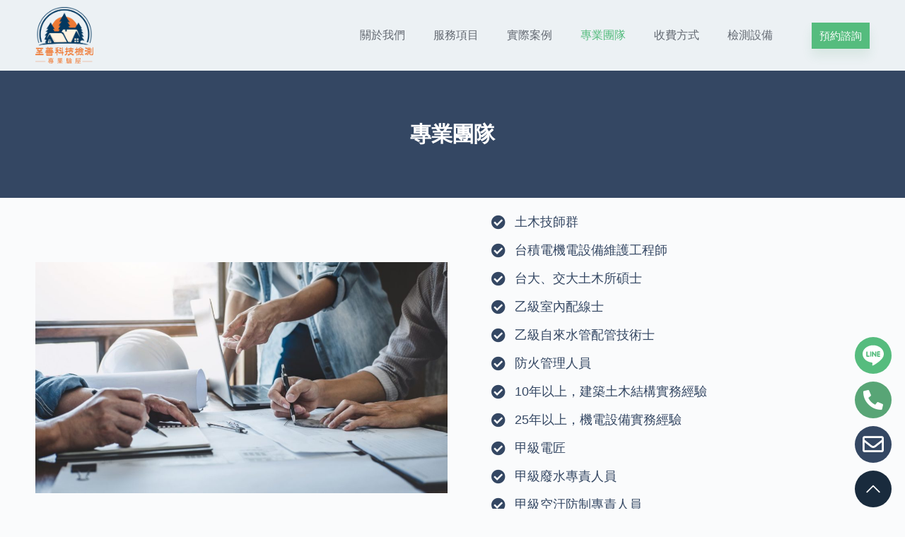

--- FILE ---
content_type: text/css; charset=UTF-8
request_url: https://procivil.com.tw/wp-content/uploads/elementor/css/post-10.css?ver=1768355464
body_size: 221
content:
.elementor-kit-10{--e-global-color-primary:#56BC7E;--e-global-color-secondary:#408C5E;--e-global-color-text:#192B3D;--e-global-color-accent:#344763;--e-global-color-9225ed4:#ECF1F4;--e-global-typography-primary-font-family:"Roboto";--e-global-typography-primary-font-weight:600;--e-global-typography-secondary-font-family:"Roboto Slab";--e-global-typography-secondary-font-weight:400;--e-global-typography-text-font-family:"Roboto";--e-global-typography-text-font-weight:400;--e-global-typography-accent-font-family:"Roboto";--e-global-typography-accent-font-weight:500;color:#8F91A1;font-family:"Poppins", Sans-serif;font-size:16px;font-weight:400;line-height:29px;}.elementor-kit-10 button,.elementor-kit-10 input[type="button"],.elementor-kit-10 input[type="submit"],.elementor-kit-10 .elementor-button{background-color:#55BC7E;font-family:"Poppins", Sans-serif;font-size:15px;font-weight:400;color:#FFFFFF;box-shadow:0px 10px 15px 0px rgba(59.00000000000003, 146.00000000000006, 94.0000000000001, 0.11);border-style:solid;border-width:1px 1px 1px 1px;border-color:#55BC7E;border-radius:4px 4px 4px 4px;padding:17px 30px 17px 30px;}.elementor-kit-10 button:hover,.elementor-kit-10 button:focus,.elementor-kit-10 input[type="button"]:hover,.elementor-kit-10 input[type="button"]:focus,.elementor-kit-10 input[type="submit"]:hover,.elementor-kit-10 input[type="submit"]:focus,.elementor-kit-10 .elementor-button:hover,.elementor-kit-10 .elementor-button:focus{background-color:#41A468;}.elementor-kit-10 e-page-transition{background-color:#FFBC7D;}.elementor-kit-10 p{margin-block-end:15px;}.elementor-kit-10 a{color:var( --e-global-color-primary );}.elementor-kit-10 a:hover{color:var( --e-global-color-secondary );}.elementor-kit-10 h1{color:#050931;font-family:"Poppins", Sans-serif;font-size:40px;font-weight:600;line-height:50px;}.elementor-kit-10 h2{color:#131848;font-family:"Poppins", Sans-serif;font-size:30px;font-weight:600;line-height:40px;}.elementor-kit-10 h3{color:#131848;font-family:"Poppins", Sans-serif;font-size:18px;font-weight:500;line-height:25px;}.elementor-kit-10 h4{color:#131848;font-family:"Poppins", Sans-serif;font-size:16px;font-weight:500;line-height:20px;}.elementor-kit-10 h5{color:#262B5E;font-family:"Poppins", Sans-serif;font-size:14px;font-weight:500;line-height:18px;}.elementor-kit-10 h6{color:#131848;font-family:"Poppins", Sans-serif;font-size:12px;font-weight:400;line-height:16px;}.elementor-kit-10 input:not([type="button"]):not([type="submit"]),.elementor-kit-10 textarea,.elementor-kit-10 .elementor-field-textual{color:#02030E;background-color:#FBFBFF;border-style:solid;border-width:1px 1px 1px 1px;border-color:#EFF0FD;}.elementor-section.elementor-section-boxed > .elementor-container{max-width:1140px;}.e-con{--container-max-width:1140px;}.elementor-widget:not(:last-child){margin-block-end:20px;}.elementor-element{--widgets-spacing:20px 20px;--widgets-spacing-row:20px;--widgets-spacing-column:20px;}{}h1.entry-title{display:var(--page-title-display);}@media(max-width:1024px){.elementor-section.elementor-section-boxed > .elementor-container{max-width:1024px;}.e-con{--container-max-width:1024px;}}@media(max-width:767px){.elementor-kit-10 button,.elementor-kit-10 input[type="button"],.elementor-kit-10 input[type="submit"],.elementor-kit-10 .elementor-button{font-size:13px;padding:13px 20px 13px 20px;}.elementor-section.elementor-section-boxed > .elementor-container{max-width:767px;}.e-con{--container-max-width:767px;}}

--- FILE ---
content_type: text/css; charset=UTF-8
request_url: https://procivil.com.tw/wp-content/uploads/elementor/css/post-74.css?ver=1768356269
body_size: 545
content:
.elementor-74 .elementor-element.elementor-element-97afade:not(.elementor-motion-effects-element-type-background), .elementor-74 .elementor-element.elementor-element-97afade > .elementor-motion-effects-container > .elementor-motion-effects-layer{background-color:#344763;}.elementor-74 .elementor-element.elementor-element-97afade{transition:background 0.3s, border 0.3s, border-radius 0.3s, box-shadow 0.3s;padding:60px 0px 60px 0px;}.elementor-74 .elementor-element.elementor-element-97afade > .elementor-background-overlay{transition:background 0.3s, border-radius 0.3s, opacity 0.3s;}.elementor-74 .elementor-element.elementor-element-88eca09{text-align:center;}.elementor-74 .elementor-element.elementor-element-88eca09 .elementor-heading-title{color:#FFFFFF;}.elementor-74 .elementor-element.elementor-element-a859874 > .elementor-container{max-width:1200px;min-height:476px;}.elementor-bc-flex-widget .elementor-74 .elementor-element.elementor-element-0c51bf3.elementor-column .elementor-widget-wrap{align-items:center;}.elementor-74 .elementor-element.elementor-element-0c51bf3.elementor-column.elementor-element[data-element_type="column"] > .elementor-widget-wrap.elementor-element-populated{align-content:center;align-items:center;}.elementor-74 .elementor-element.elementor-element-1491012 img{max-width:100%;}.elementor-74 .elementor-element.elementor-element-eeed389 > .elementor-element-populated{margin:0px 0px 0px 40px;--e-column-margin-right:0px;--e-column-margin-left:40px;}.elementor-74 .elementor-element.elementor-element-21e1e3e > .elementor-widget-container{padding:10px 0px 10px 0px;}.elementor-74 .elementor-element.elementor-element-21e1e3e .elementor-icon-list-items:not(.elementor-inline-items) .elementor-icon-list-item:not(:last-child){padding-block-end:calc(11px/2);}.elementor-74 .elementor-element.elementor-element-21e1e3e .elementor-icon-list-items:not(.elementor-inline-items) .elementor-icon-list-item:not(:first-child){margin-block-start:calc(11px/2);}.elementor-74 .elementor-element.elementor-element-21e1e3e .elementor-icon-list-items.elementor-inline-items .elementor-icon-list-item{margin-inline:calc(11px/2);}.elementor-74 .elementor-element.elementor-element-21e1e3e .elementor-icon-list-items.elementor-inline-items{margin-inline:calc(-11px/2);}.elementor-74 .elementor-element.elementor-element-21e1e3e .elementor-icon-list-items.elementor-inline-items .elementor-icon-list-item:after{inset-inline-end:calc(-11px/2);}.elementor-74 .elementor-element.elementor-element-21e1e3e .elementor-icon-list-icon i{color:var( --e-global-color-accent );transition:color 0.3s;}.elementor-74 .elementor-element.elementor-element-21e1e3e .elementor-icon-list-icon svg{fill:var( --e-global-color-accent );transition:fill 0.3s;}.elementor-74 .elementor-element.elementor-element-21e1e3e{--e-icon-list-icon-size:20px;--e-icon-list-icon-align:center;--e-icon-list-icon-margin:0 calc(var(--e-icon-list-icon-size, 1em) * 0.125);--icon-vertical-offset:0px;}.elementor-74 .elementor-element.elementor-element-21e1e3e .elementor-icon-list-icon{padding-inline-end:5px;}.elementor-74 .elementor-element.elementor-element-21e1e3e .elementor-icon-list-item > .elementor-icon-list-text, .elementor-74 .elementor-element.elementor-element-21e1e3e .elementor-icon-list-item > a{font-size:18px;font-weight:400;}.elementor-74 .elementor-element.elementor-element-21e1e3e .elementor-icon-list-text{color:var( --e-global-color-accent );transition:color 0.3s;}.elementor-74 .elementor-element.elementor-element-2d85c7f:not(.elementor-motion-effects-element-type-background), .elementor-74 .elementor-element.elementor-element-2d85c7f > .elementor-motion-effects-container > .elementor-motion-effects-layer{background-color:#344763;}.elementor-74 .elementor-element.elementor-element-2d85c7f > .elementor-container{max-width:1200px;min-height:248px;}.elementor-74 .elementor-element.elementor-element-2d85c7f{transition:background 0.3s, border 0.3s, border-radius 0.3s, box-shadow 0.3s;}.elementor-74 .elementor-element.elementor-element-2d85c7f > .elementor-background-overlay{transition:background 0.3s, border-radius 0.3s, opacity 0.3s;}.elementor-74 .elementor-element.elementor-element-8df84fe{text-align:center;}.elementor-74 .elementor-element.elementor-element-8df84fe .elementor-heading-title{font-size:30px;font-weight:500;color:#FFFFFF;}.elementor-74 .elementor-element.elementor-element-3581ebd > .elementor-widget-container{margin:-8px 0px 23px 0px;}.elementor-74 .elementor-element.elementor-element-3581ebd{column-gap:10px;text-align:center;font-size:18px;font-weight:400;color:#EAEBF5;}.elementor-74 .elementor-element.elementor-element-bda85f3 > .elementor-container{max-width:1200px;min-height:710px;}.elementor-74 .elementor-element.elementor-element-bda85f3{margin-top:35px;margin-bottom:35px;}.elementor-74 .elementor-element.elementor-element-b2be1fd{text-align:center;}.elementor-74 .elementor-element.elementor-element-791e323 img{width:97%;}.elementor-74 .elementor-element.elementor-element-c46e046 > .elementor-widget-container{margin:50px 0px 0px 0px;}.elementor-74 .elementor-element.elementor-element-c46e046{text-align:center;}.elementor-74 .elementor-element.elementor-element-4abb031 img{width:100%;filter:brightness( 105% ) contrast( 100% ) saturate( 100% ) blur( 0px ) hue-rotate( 0deg );}.elementor-74 .elementor-element.elementor-element-a6ef5f9 img{width:50%;filter:brightness( 105% ) contrast( 100% ) saturate( 100% ) blur( 0px ) hue-rotate( 0deg );}.elementor-74 .elementor-element.elementor-element-1121e05 > .elementor-widget-container{margin:50px 0px 0px 0px;}.elementor-74 .elementor-element.elementor-element-1121e05{text-align:center;}.elementor-74 .elementor-element.elementor-element-7a80135{--image-transition-duration:800ms;--content-text-align:center;--content-padding:22px;--content-transition-duration:800ms;--content-transition-delay:800ms;}.elementor-74 .elementor-element.elementor-element-6142b04{--image-transition-duration:800ms;--content-text-align:center;--content-padding:22px;--content-transition-duration:800ms;--content-transition-delay:800ms;}.elementor-74 .elementor-element.elementor-element-e8ebd3b{--image-transition-duration:800ms;--content-text-align:center;--content-padding:22px;--content-transition-duration:800ms;--content-transition-delay:800ms;}.elementor-74 .elementor-element.elementor-element-bdb40b8 > .elementor-widget-container{margin:50px 0px 0px 0px;}.elementor-74 .elementor-element.elementor-element-bdb40b8{text-align:center;}.elementor-74 .elementor-element.elementor-element-c247be4{--image-transition-duration:800ms;--content-text-align:center;--content-padding:22px;--content-transition-duration:800ms;--content-transition-delay:800ms;}@media(max-width:1024px){.elementor-74 .elementor-element.elementor-element-97afade{padding:100px 15px 100px 15px;}.elementor-74 .elementor-element.elementor-element-a859874 > .elementor-container{min-height:349px;}.elementor-74 .elementor-element.elementor-element-eeed389 > .elementor-element-populated{margin:0px 0px 0px 0px;--e-column-margin-right:0px;--e-column-margin-left:0px;}.elementor-74 .elementor-element.elementor-element-4abb031 img{width:79%;}.elementor-74 .elementor-element.elementor-element-a6ef5f9 img{width:79%;}}@media(max-width:767px){.elementor-74 .elementor-element.elementor-element-a859874 > .elementor-container{min-height:260px;}.elementor-74 .elementor-element.elementor-element-a859874{margin-top:50px;margin-bottom:50px;}}@media(min-width:768px){.elementor-74 .elementor-element.elementor-element-0c51bf3{width:50.231%;}.elementor-74 .elementor-element.elementor-element-eeed389{width:49.769%;}}@media(max-width:1024px) and (min-width:768px){.elementor-74 .elementor-element.elementor-element-0c51bf3{width:50%;}.elementor-74 .elementor-element.elementor-element-eeed389{width:50%;}}

--- FILE ---
content_type: text/css; charset=UTF-8
request_url: https://procivil.com.tw/wp-content/uploads/elementor/css/post-27.css?ver=1768355464
body_size: 628
content:
.elementor-27 .elementor-element.elementor-element-74d23a7e > .elementor-container > .elementor-column > .elementor-widget-wrap{align-content:center;align-items:center;}.elementor-27 .elementor-element.elementor-element-74d23a7e:not(.elementor-motion-effects-element-type-background), .elementor-27 .elementor-element.elementor-element-74d23a7e > .elementor-motion-effects-container > .elementor-motion-effects-layer{background-color:#ECF1F4;}.elementor-27 .elementor-element.elementor-element-74d23a7e > .elementor-container{max-width:1200px;}.elementor-27 .elementor-element.elementor-element-74d23a7e{transition:background 0.3s, border 0.3s, border-radius 0.3s, box-shadow 0.3s;}.elementor-27 .elementor-element.elementor-element-74d23a7e > .elementor-background-overlay{transition:background 0.3s, border-radius 0.3s, opacity 0.3s;}.elementor-bc-flex-widget .elementor-27 .elementor-element.elementor-element-898a0b8.elementor-column .elementor-widget-wrap{align-items:center;}.elementor-27 .elementor-element.elementor-element-898a0b8.elementor-column.elementor-element[data-element_type="column"] > .elementor-widget-wrap.elementor-element-populated{align-content:center;align-items:center;}.elementor-27 .elementor-element.elementor-element-898a0b8.elementor-column > .elementor-widget-wrap{justify-content:center;}.elementor-27 .elementor-element.elementor-element-3f32e80{text-align:left;}.elementor-27 .elementor-element.elementor-element-3f32e80 img{width:41%;}.elementor-27 .elementor-element.elementor-element-4affec92.elementor-column > .elementor-widget-wrap{justify-content:flex-end;}.elementor-27 .elementor-element.elementor-element-70aafed5{width:auto;max-width:auto;--e-nav-menu-horizontal-menu-item-margin:calc( 40px / 2 );}.elementor-27 .elementor-element.elementor-element-70aafed5 .elementor-menu-toggle{margin:0 auto;background-color:#FFFFFF00;}.elementor-27 .elementor-element.elementor-element-70aafed5 .elementor-nav-menu .elementor-item{font-size:16px;font-weight:500;}.elementor-27 .elementor-element.elementor-element-70aafed5 .elementor-nav-menu--main .elementor-item{color:#636972;fill:#636972;padding-left:0px;padding-right:0px;padding-top:0px;padding-bottom:0px;}.elementor-27 .elementor-element.elementor-element-70aafed5 .elementor-nav-menu--main .elementor-item:hover,
					.elementor-27 .elementor-element.elementor-element-70aafed5 .elementor-nav-menu--main .elementor-item.elementor-item-active,
					.elementor-27 .elementor-element.elementor-element-70aafed5 .elementor-nav-menu--main .elementor-item.highlighted,
					.elementor-27 .elementor-element.elementor-element-70aafed5 .elementor-nav-menu--main .elementor-item:focus{color:#55BC7E;fill:#55BC7E;}.elementor-27 .elementor-element.elementor-element-70aafed5 .elementor-nav-menu--main:not(.elementor-nav-menu--layout-horizontal) .elementor-nav-menu > li:not(:last-child){margin-bottom:40px;}.elementor-27 .elementor-element.elementor-element-70aafed5 .elementor-nav-menu--dropdown a:hover,
					.elementor-27 .elementor-element.elementor-element-70aafed5 .elementor-nav-menu--dropdown a:focus,
					.elementor-27 .elementor-element.elementor-element-70aafed5 .elementor-nav-menu--dropdown a.elementor-item-active,
					.elementor-27 .elementor-element.elementor-element-70aafed5 .elementor-nav-menu--dropdown a.highlighted,
					.elementor-27 .elementor-element.elementor-element-70aafed5 .elementor-menu-toggle:hover,
					.elementor-27 .elementor-element.elementor-element-70aafed5 .elementor-menu-toggle:focus{color:#55BC7E;}.elementor-27 .elementor-element.elementor-element-70aafed5 .elementor-nav-menu--dropdown a:hover,
					.elementor-27 .elementor-element.elementor-element-70aafed5 .elementor-nav-menu--dropdown a:focus,
					.elementor-27 .elementor-element.elementor-element-70aafed5 .elementor-nav-menu--dropdown a.elementor-item-active,
					.elementor-27 .elementor-element.elementor-element-70aafed5 .elementor-nav-menu--dropdown a.highlighted{background-color:#02010100;}.elementor-27 .elementor-element.elementor-element-70aafed5 .elementor-nav-menu--main .elementor-nav-menu--dropdown, .elementor-27 .elementor-element.elementor-element-70aafed5 .elementor-nav-menu__container.elementor-nav-menu--dropdown{box-shadow:0px 8px 10px 0px rgba(0, 0, 0, 0.05);}.elementor-27 .elementor-element.elementor-element-6ca4c0b{width:auto;max-width:auto;}.elementor-27 .elementor-element.elementor-element-6ca4c0b > .elementor-widget-container{margin:0px 0px 0px 55px;}.elementor-27 .elementor-element.elementor-element-6ca4c0b .elementor-button{fill:#FFFFFF;color:#FFFFFF;border-radius:0px 0px 0px 0px;padding:10px 10px 10px 10px;}.elementor-27 .elementor-element.elementor-element-6ca4c0b .elementor-button:hover, .elementor-27 .elementor-element.elementor-element-6ca4c0b .elementor-button:focus{color:#FFFFFF;}.elementor-27 .elementor-element.elementor-element-6ca4c0b .elementor-button:hover svg, .elementor-27 .elementor-element.elementor-element-6ca4c0b .elementor-button:focus svg{fill:#FFFFFF;}.elementor-27 .elementor-element.elementor-element-cd0c944 > .elementor-container > .elementor-column > .elementor-widget-wrap{align-content:center;align-items:center;}.elementor-27 .elementor-element.elementor-element-cd0c944:not(.elementor-motion-effects-element-type-background), .elementor-27 .elementor-element.elementor-element-cd0c944 > .elementor-motion-effects-container > .elementor-motion-effects-layer{background-color:#ECF1F4;}.elementor-27 .elementor-element.elementor-element-cd0c944{transition:background 0.3s, border 0.3s, border-radius 0.3s, box-shadow 0.3s;}.elementor-27 .elementor-element.elementor-element-cd0c944 > .elementor-background-overlay{transition:background 0.3s, border-radius 0.3s, opacity 0.3s;}.elementor-bc-flex-widget .elementor-27 .elementor-element.elementor-element-73e267e.elementor-column .elementor-widget-wrap{align-items:center;}.elementor-27 .elementor-element.elementor-element-73e267e.elementor-column.elementor-element[data-element_type="column"] > .elementor-widget-wrap.elementor-element-populated{align-content:center;align-items:center;}.elementor-27 .elementor-element.elementor-element-73e267e.elementor-column > .elementor-widget-wrap{justify-content:center;}.elementor-27 .elementor-element.elementor-element-b34c6a1.elementor-column > .elementor-widget-wrap{justify-content:flex-end;}.elementor-27 .elementor-element.elementor-element-574c608{width:auto;max-width:auto;--e-nav-menu-horizontal-menu-item-margin:calc( 40px / 2 );}.elementor-27 .elementor-element.elementor-element-574c608 .elementor-menu-toggle{margin:0 auto;background-color:#FFFFFF00;}.elementor-27 .elementor-element.elementor-element-574c608 .elementor-nav-menu .elementor-item{font-size:16px;font-weight:500;}.elementor-27 .elementor-element.elementor-element-574c608 .elementor-nav-menu--main .elementor-item{color:#636972;fill:#636972;padding-left:0px;padding-right:0px;padding-top:0px;padding-bottom:0px;}.elementor-27 .elementor-element.elementor-element-574c608 .elementor-nav-menu--main .elementor-item:hover,
					.elementor-27 .elementor-element.elementor-element-574c608 .elementor-nav-menu--main .elementor-item.elementor-item-active,
					.elementor-27 .elementor-element.elementor-element-574c608 .elementor-nav-menu--main .elementor-item.highlighted,
					.elementor-27 .elementor-element.elementor-element-574c608 .elementor-nav-menu--main .elementor-item:focus{color:#55BC7E;fill:#55BC7E;}.elementor-27 .elementor-element.elementor-element-574c608 .elementor-nav-menu--main:not(.elementor-nav-menu--layout-horizontal) .elementor-nav-menu > li:not(:last-child){margin-bottom:40px;}.elementor-27 .elementor-element.elementor-element-574c608 .elementor-nav-menu--dropdown a:hover,
					.elementor-27 .elementor-element.elementor-element-574c608 .elementor-nav-menu--dropdown a:focus,
					.elementor-27 .elementor-element.elementor-element-574c608 .elementor-nav-menu--dropdown a.elementor-item-active,
					.elementor-27 .elementor-element.elementor-element-574c608 .elementor-nav-menu--dropdown a.highlighted,
					.elementor-27 .elementor-element.elementor-element-574c608 .elementor-menu-toggle:hover,
					.elementor-27 .elementor-element.elementor-element-574c608 .elementor-menu-toggle:focus{color:#55BC7E;}.elementor-27 .elementor-element.elementor-element-574c608 .elementor-nav-menu--dropdown a:hover,
					.elementor-27 .elementor-element.elementor-element-574c608 .elementor-nav-menu--dropdown a:focus,
					.elementor-27 .elementor-element.elementor-element-574c608 .elementor-nav-menu--dropdown a.elementor-item-active,
					.elementor-27 .elementor-element.elementor-element-574c608 .elementor-nav-menu--dropdown a.highlighted{background-color:#02010100;}.elementor-27 .elementor-element.elementor-element-574c608 .elementor-nav-menu--main .elementor-nav-menu--dropdown, .elementor-27 .elementor-element.elementor-element-574c608 .elementor-nav-menu__container.elementor-nav-menu--dropdown{box-shadow:0px 8px 10px 0px rgba(0, 0, 0, 0.05);}.elementor-27 .elementor-element.elementor-element-574c608 .elementor-nav-menu--dropdown li:not(:last-child){border-style:solid;border-color:#EFEFEF;border-bottom-width:1px;}.elementor-theme-builder-content-area{height:400px;}.elementor-location-header:before, .elementor-location-footer:before{content:"";display:table;clear:both;}@media(max-width:1024px){.elementor-27 .elementor-element.elementor-element-898a0b8.elementor-column > .elementor-widget-wrap{justify-content:flex-start;}.elementor-27 .elementor-element.elementor-element-70aafed5 .elementor-nav-menu--dropdown a{padding-left:0px;padding-right:0px;padding-top:23px;padding-bottom:23px;}.elementor-27 .elementor-element.elementor-element-70aafed5 .elementor-nav-menu--main > .elementor-nav-menu > li > .elementor-nav-menu--dropdown, .elementor-27 .elementor-element.elementor-element-70aafed5 .elementor-nav-menu__container.elementor-nav-menu--dropdown{margin-top:35px !important;}.elementor-27 .elementor-element.elementor-element-70aafed5{--nav-menu-icon-size:25px;}.elementor-27 .elementor-element.elementor-element-6ca4c0b > .elementor-widget-container{margin:0px 0px 0px 30px;}.elementor-27 .elementor-element.elementor-element-73e267e.elementor-column > .elementor-widget-wrap{justify-content:flex-start;}.elementor-27 .elementor-element.elementor-element-574c608 .elementor-nav-menu--dropdown a{padding-left:0px;padding-right:0px;padding-top:23px;padding-bottom:23px;}.elementor-27 .elementor-element.elementor-element-574c608 .elementor-nav-menu--main > .elementor-nav-menu > li > .elementor-nav-menu--dropdown, .elementor-27 .elementor-element.elementor-element-574c608 .elementor-nav-menu__container.elementor-nav-menu--dropdown{margin-top:35px !important;}.elementor-27 .elementor-element.elementor-element-574c608{--nav-menu-icon-size:25px;}}@media(min-width:768px){.elementor-27 .elementor-element.elementor-element-898a0b8{width:18.372%;}.elementor-27 .elementor-element.elementor-element-4affec92{width:81.628%;}.elementor-27 .elementor-element.elementor-element-73e267e{width:18.372%;}.elementor-27 .elementor-element.elementor-element-b34c6a1{width:81.628%;}}@media(max-width:1024px) and (min-width:768px){.elementor-27 .elementor-element.elementor-element-898a0b8{width:20%;}.elementor-27 .elementor-element.elementor-element-4affec92{width:80%;}.elementor-27 .elementor-element.elementor-element-73e267e{width:20%;}.elementor-27 .elementor-element.elementor-element-b34c6a1{width:80%;}}@media(max-width:767px){.elementor-27 .elementor-element.elementor-element-898a0b8{width:50%;}.elementor-27 .elementor-element.elementor-element-4affec92{width:50%;}.elementor-27 .elementor-element.elementor-element-70aafed5 .elementor-nav-menu--dropdown a{padding-top:17px;padding-bottom:17px;}.elementor-27 .elementor-element.elementor-element-70aafed5 .elementor-nav-menu--main > .elementor-nav-menu > li > .elementor-nav-menu--dropdown, .elementor-27 .elementor-element.elementor-element-70aafed5 .elementor-nav-menu__container.elementor-nav-menu--dropdown{margin-top:28px !important;}.elementor-27 .elementor-element.elementor-element-73e267e{width:80%;}.elementor-27 .elementor-element.elementor-element-dae698c{text-align:left;}.elementor-27 .elementor-element.elementor-element-dae698c img{width:70%;}.elementor-27 .elementor-element.elementor-element-b34c6a1{width:20%;}.elementor-27 .elementor-element.elementor-element-574c608 .elementor-nav-menu--dropdown a{padding-top:14px;padding-bottom:14px;}.elementor-27 .elementor-element.elementor-element-574c608 .elementor-nav-menu--main > .elementor-nav-menu > li > .elementor-nav-menu--dropdown, .elementor-27 .elementor-element.elementor-element-574c608 .elementor-nav-menu__container.elementor-nav-menu--dropdown{margin-top:17px !important;}}

--- FILE ---
content_type: text/css; charset=UTF-8
request_url: https://procivil.com.tw/wp-content/uploads/elementor/css/post-22.css?ver=1768355464
body_size: -17
content:
.elementor-22 .elementor-element.elementor-element-2e580215 > .elementor-container > .elementor-column > .elementor-widget-wrap{align-content:center;align-items:center;}.elementor-22 .elementor-element.elementor-element-2e580215:not(.elementor-motion-effects-element-type-background), .elementor-22 .elementor-element.elementor-element-2e580215 > .elementor-motion-effects-container > .elementor-motion-effects-layer{background-color:#344763;}.elementor-22 .elementor-element.elementor-element-2e580215 > .elementor-container{max-width:1200px;}.elementor-22 .elementor-element.elementor-element-2e580215{transition:background 0.3s, border 0.3s, border-radius 0.3s, box-shadow 0.3s;padding:7px 0px 7px 0px;}.elementor-22 .elementor-element.elementor-element-2e580215 > .elementor-background-overlay{transition:background 0.3s, border-radius 0.3s, opacity 0.3s;}.elementor-22 .elementor-element.elementor-element-2e8f02f8{width:auto;max-width:auto;}.elementor-22 .elementor-element.elementor-element-2e8f02f8 .elementor-heading-title{font-size:15px;font-weight:400;color:#DEE5F5;}.elementor-22 .elementor-element.elementor-element-de94d39{width:auto;max-width:auto;}.elementor-22 .elementor-element.elementor-element-de94d39 > .elementor-widget-container{margin:0px 0px 0px 15px;}.elementor-22 .elementor-element.elementor-element-de94d39 .elementor-heading-title{font-size:15px;font-weight:400;color:#DEE5F5;}.elementor-22 .elementor-element.elementor-element-2782d1cd{--grid-template-columns:repeat(0, auto);--icon-size:20px;--grid-column-gap:15px;--grid-row-gap:0px;}.elementor-22 .elementor-element.elementor-element-2782d1cd .elementor-widget-container{text-align:right;}.elementor-22 .elementor-element.elementor-element-2782d1cd .elementor-social-icon{background-color:#3F3B69E8;--icon-padding:0em;}.elementor-22 .elementor-element.elementor-element-2782d1cd .elementor-social-icon i{color:#DEE5F5;}.elementor-22 .elementor-element.elementor-element-2782d1cd .elementor-social-icon svg{fill:#DEE5F5;}.elementor-22 .elementor-element.elementor-element-2782d1cd .elementor-social-icon:hover i{color:#55BC7E;}.elementor-22 .elementor-element.elementor-element-2782d1cd .elementor-social-icon:hover svg{fill:#55BC7E;}.elementor-theme-builder-content-area{height:400px;}.elementor-location-header:before, .elementor-location-footer:before{content:"";display:table;clear:both;}@media(max-width:1024px){.elementor-22 .elementor-element.elementor-element-2e580215{padding:7px 15px 7px 15px;}}@media(max-width:767px){.elementor-22 .elementor-element.elementor-element-6de0991b.elementor-column > .elementor-widget-wrap{justify-content:center;}.elementor-22 .elementor-element.elementor-element-2e8f02f8{text-align:center;}.elementor-22 .elementor-element.elementor-element-de94d39 > .elementor-widget-container{margin:0px 0px 0px 0px;}.elementor-22 .elementor-element.elementor-element-de94d39{text-align:center;}.elementor-22 .elementor-element.elementor-element-2782d1cd .elementor-widget-container{text-align:center;}.elementor-22 .elementor-element.elementor-element-2782d1cd > .elementor-widget-container{margin:5px 0px 0px 0px;}}@media(max-width:1024px) and (min-width:768px){.elementor-22 .elementor-element.elementor-element-6de0991b{width:80%;}.elementor-22 .elementor-element.elementor-element-d6a2ecc{width:20%;}}

--- FILE ---
content_type: text/css; charset=UTF-8
request_url: https://procivil.com.tw/wp-content/uploads/elementor/css/post-316.css?ver=1768355464
body_size: 44
content:
.elementor-316 .elementor-element.elementor-element-6b6da1fb > .elementor-widget-wrap > .elementor-widget:not(.elementor-widget__width-auto):not(.elementor-widget__width-initial):not(:last-child):not(.elementor-absolute){margin-bottom:0px;}.elementor-316 .elementor-element.elementor-element-6b6da1fb > .elementor-element-populated{margin:0px 0px 0px 0px;--e-column-margin-right:0px;--e-column-margin-left:0px;padding:0px 0px 0px 0px;}.elementor-316 .elementor-element.elementor-element-6d470c9 > .elementor-widget-container{margin:0px 0px 4px 0px;padding:0px 0px 0px 0px;}.elementor-316 .elementor-element.elementor-element-6d470c9 .elementor-icon-wrapper{text-align:center;}.elementor-316 .elementor-element.elementor-element-6d470c9.elementor-view-stacked .elementor-icon{background-color:#FFFFFF;color:var( --e-global-color-primary );}.elementor-316 .elementor-element.elementor-element-6d470c9.elementor-view-framed .elementor-icon, .elementor-316 .elementor-element.elementor-element-6d470c9.elementor-view-default .elementor-icon{color:#FFFFFF;border-color:#FFFFFF;}.elementor-316 .elementor-element.elementor-element-6d470c9.elementor-view-framed .elementor-icon, .elementor-316 .elementor-element.elementor-element-6d470c9.elementor-view-default .elementor-icon svg{fill:#FFFFFF;}.elementor-316 .elementor-element.elementor-element-6d470c9.elementor-view-framed .elementor-icon{background-color:var( --e-global-color-primary );}.elementor-316 .elementor-element.elementor-element-6d470c9.elementor-view-stacked .elementor-icon svg{fill:var( --e-global-color-primary );}.elementor-316 .elementor-element.elementor-element-6d470c9 .elementor-icon{font-size:30px;padding:11px;border-width:0px 0px 0px 0px;border-radius:41px 41px 41px 41px;}.elementor-316 .elementor-element.elementor-element-6d470c9 .elementor-icon svg{height:30px;}.elementor-316 .elementor-element.elementor-element-2dd170a > .elementor-widget-container{margin:0px 0px 4px 0px;padding:0px 0px 0px 0px;}.elementor-316 .elementor-element.elementor-element-2dd170a .elementor-icon-wrapper{text-align:center;}.elementor-316 .elementor-element.elementor-element-2dd170a.elementor-view-stacked .elementor-icon{background-color:#FFFFFF;color:#58A576;}.elementor-316 .elementor-element.elementor-element-2dd170a.elementor-view-framed .elementor-icon, .elementor-316 .elementor-element.elementor-element-2dd170a.elementor-view-default .elementor-icon{color:#FFFFFF;border-color:#FFFFFF;}.elementor-316 .elementor-element.elementor-element-2dd170a.elementor-view-framed .elementor-icon, .elementor-316 .elementor-element.elementor-element-2dd170a.elementor-view-default .elementor-icon svg{fill:#FFFFFF;}.elementor-316 .elementor-element.elementor-element-2dd170a.elementor-view-framed .elementor-icon{background-color:#58A576;}.elementor-316 .elementor-element.elementor-element-2dd170a.elementor-view-stacked .elementor-icon svg{fill:#58A576;}.elementor-316 .elementor-element.elementor-element-2dd170a .elementor-icon{font-size:28px;padding:12px;border-width:0px 0px 0px 0px;border-radius:50px 50px 50px 50px;}.elementor-316 .elementor-element.elementor-element-2dd170a .elementor-icon svg{height:28px;}.elementor-316 .elementor-element.elementor-element-16b9434d > .elementor-widget-container{margin:0px 0px 4px 0px;padding:0px 0px 0px 0px;}.elementor-316 .elementor-element.elementor-element-16b9434d .elementor-icon-wrapper{text-align:center;}.elementor-316 .elementor-element.elementor-element-16b9434d.elementor-view-stacked .elementor-icon{background-color:#FFFFFF;color:var( --e-global-color-accent );}.elementor-316 .elementor-element.elementor-element-16b9434d.elementor-view-framed .elementor-icon, .elementor-316 .elementor-element.elementor-element-16b9434d.elementor-view-default .elementor-icon{color:#FFFFFF;border-color:#FFFFFF;}.elementor-316 .elementor-element.elementor-element-16b9434d.elementor-view-framed .elementor-icon, .elementor-316 .elementor-element.elementor-element-16b9434d.elementor-view-default .elementor-icon svg{fill:#FFFFFF;}.elementor-316 .elementor-element.elementor-element-16b9434d.elementor-view-framed .elementor-icon{background-color:var( --e-global-color-accent );}.elementor-316 .elementor-element.elementor-element-16b9434d.elementor-view-stacked .elementor-icon svg{fill:var( --e-global-color-accent );}.elementor-316 .elementor-element.elementor-element-16b9434d .elementor-icon{font-size:30px;padding:11px;border-width:0px 0px 0px 0px;border-radius:41px 41px 41px 41px;}.elementor-316 .elementor-element.elementor-element-16b9434d .elementor-icon svg{height:30px;}.elementor-316 .elementor-element.elementor-element-73db4396 > .elementor-widget-container{margin:0px 0px 0px 0px;padding:0px 0px 0px 0px;}.elementor-316 .elementor-element.elementor-element-73db4396 .elementor-icon-wrapper{text-align:center;}.elementor-316 .elementor-element.elementor-element-73db4396.elementor-view-stacked .elementor-icon{background-color:#FFFFFF;color:var( --e-global-color-text );}.elementor-316 .elementor-element.elementor-element-73db4396.elementor-view-framed .elementor-icon, .elementor-316 .elementor-element.elementor-element-73db4396.elementor-view-default .elementor-icon{color:#FFFFFF;border-color:#FFFFFF;}.elementor-316 .elementor-element.elementor-element-73db4396.elementor-view-framed .elementor-icon, .elementor-316 .elementor-element.elementor-element-73db4396.elementor-view-default .elementor-icon svg{fill:#FFFFFF;}.elementor-316 .elementor-element.elementor-element-73db4396.elementor-view-framed .elementor-icon{background-color:var( --e-global-color-text );}.elementor-316 .elementor-element.elementor-element-73db4396.elementor-view-stacked .elementor-icon svg{fill:var( --e-global-color-text );}.elementor-316 .elementor-element.elementor-element-73db4396 .elementor-icon{font-size:42px;padding:5px;border-width:0px 0px 0px 0px;border-radius:50px 50px 50px 50px;}.elementor-316 .elementor-element.elementor-element-73db4396 .elementor-icon svg{height:42px;}#elementor-popup-modal-316 .dialog-widget-content{animation-duration:1.2s;background-color:#FFFFFF00;margin:5px 5px 90px 5px;}#elementor-popup-modal-316 .dialog-message{width:100px;height:auto;}#elementor-popup-modal-316{justify-content:flex-end;align-items:flex-end;}@media(max-width:767px){.elementor-316 .elementor-element.elementor-element-6d470c9 .elementor-icon{font-size:28px;}.elementor-316 .elementor-element.elementor-element-6d470c9 .elementor-icon svg{height:28px;}.elementor-316 .elementor-element.elementor-element-2dd170a .elementor-icon{font-size:26px;}.elementor-316 .elementor-element.elementor-element-2dd170a .elementor-icon svg{height:26px;}.elementor-316 .elementor-element.elementor-element-16b9434d .elementor-icon{font-size:28px;}.elementor-316 .elementor-element.elementor-element-16b9434d .elementor-icon svg{height:28px;}.elementor-316 .elementor-element.elementor-element-73db4396 .elementor-icon{font-size:40px;}.elementor-316 .elementor-element.elementor-element-73db4396 .elementor-icon svg{height:40px;}#elementor-popup-modal-316 .dialog-message{width:65px;padding:0px 21px 32px 0px;}#elementor-popup-modal-316{justify-content:flex-end;align-items:flex-end;}#elementor-popup-modal-316 .dialog-widget-content{margin:0px 0px 0px 0px;}}